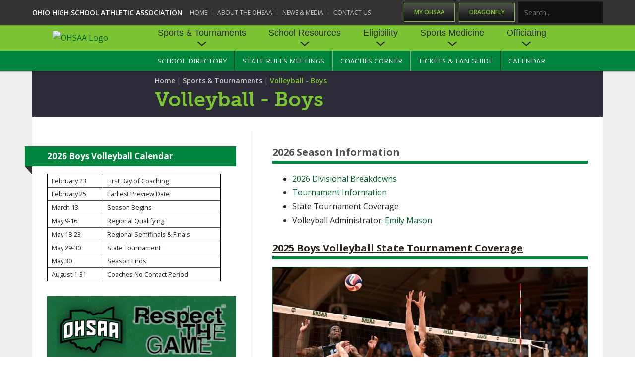

--- FILE ---
content_type: text/html; charset=utf-8
request_url: https://www.ohsaa.org/Sports-Tournaments/Volleyball-Boys/PgrID/9666/PageID/8
body_size: 12157
content:
<!DOCTYPE HTML PUBLIC "-//W3C//DTD HTML 4.0 Transitional//EN">
<html  lang="en-US">
<head id="Head">     
        
			    <script type="text/javascript">
			      var _gaq = _gaq || [];
			      _gaq.push(['_setAccount', 'UA-105711265-1']);
			      _gaq.push(['_trackPageview']);
			      
			 
			      (function() {
				    var ga = document.createElement('script'); ga.type = 'text/javascript'; ga.async = true;
				    ga.src = ('https:' == document.location.protocol ? 'https://' : 'http://') + 'stats.g.doubleclick.net/dc.js';
				    var s = document.getElementsByTagName('script')[0]; s.parentNode.insertBefore(ga, s);
			      })();
			    </script>
        
		  
<!--*********************************************-->
<!-- DNN Platform - http://www.dnnsoftware.com   -->
<!-- Copyright (c) 2002-2018, by DNN Corporation -->
<!--*********************************************-->
<meta content="text/html; charset=UTF-8" http-equiv="Content-Type" />
<!-- Google Tag Manager -->
<script>(function(w,d,s,l,i){w[l]=w[l]||[];w[l].push({'gtm.start':
new Date().getTime(),event:'gtm.js'});var f=d.getElementsByTagName(s)[0],
j=d.createElement(s),dl=l!='dataLayer'?'&l='+l:'';j.async=true;j.src=
'https://www.googletagmanager.com/gtm.js?id='+i+dl;f.parentNode.insertBefore(j,f);
})(window,document,'script','dataLayer','GTM-NH84HGN');</script>
<!-- End Google Tag Manager -->
<!-- Google Tag Manager (noscript) -->
<noscript><iframe src="https://www.googletagmanager.com/ns.html?id=GTM-NH84HGN"
height="0" width="0" style="display:none;visibility:hidden"></iframe></noscript>
<!-- End Google Tag Manager (noscript) --><title>
	OHSAA Boys Volleyball
</title><meta id="MetaDescription" name="DESCRIPTION" content="Ohio High School Athletic Association" /><meta id="MetaKeywords" name="KEYWORDS" content=",DotNetNuke,DNN" /><meta id="MetaGenerator" name="GENERATOR" content="DotNetNuke " /><meta id="MetaRobots" name="ROBOTS" content="INDEX, FOLLOW" /><link href="/DependencyHandler.axd/5e43914ea7df76608d8b7aa433d8fb13/259/css" type="text/css" rel="stylesheet"/><link href="https://fonts.googleapis.com/css?family=Open+Sans:400,600,700" type="text/css" rel="stylesheet"/><link href="/DependencyHandler.axd/4d7f60e885c1e57c28ac706fae174cce/259/css" type="text/css" rel="stylesheet"/><script src="/DependencyHandler.axd/47dd70043fe5c28f9679459b3be51bc7/259/js" type="text/javascript"></script><script src="https://ajax.googleapis.com/ajax/libs/jquery/3.2.1/jquery.min.js" type="text/javascript"></script><script src="https://code.jquery.com/jquery-migrate-3.0.0.min.js" type="text/javascript"></script><script src="https://ajax.googleapis.com/ajax/libs/jqueryui/1.12.1/jquery-ui.min.js" type="text/javascript"></script><script src="https://use.typekit.net/osj4udu.js" type="text/javascript"></script><script src="/DependencyHandler.axd/f59b7bf8fc25e387bfe1d68e4960689f/259/js" type="text/javascript"></script><script type="text/javascript">
	if (typeof jQuery == 'undefined') {document.write('<script src="/Resources/libraries/jQuery/03_02_01/jquery.js" type="text/javascript"></' + 'script>');}
</script><link rel='SHORTCUT ICON' href='https://ohsaaweb.blob.core.windows.net/files/2021OHSAAPrimaryMarkNoBkgnd.png?sv=2017-04-17&sr=b&si=DNNFileManagerPolicy&sig=EI9Pt3uVMkzRuqIpdeN%2FFx4OLxccM2VZJNUJi0VZTe4%3D' type='image/x-icon' /><meta name="viewport" content="initial-scale=1.0,minimum-scale=1.0,width=device-width" /><script id="eds_js1_1" src="/DesktopModules/EasyDNNnews/static/EasyDnnSolutions/EasyDnnSolutions_1.1_2.2.js" type="text/javascript" data-minor-version="0" data-init-json="{&quot;instanceGlobal&quot;:&quot;EasyDnnSolutions1_1_instance&quot;,&quot;google&quot;:{&quot;maps&quot;:{&quot;api&quot;:{&quot;key&quot;:&quot;&quot;,&quot;libraries&quot;:[&quot;geometry&quot;,&quot;places&quot;]}}}}"></script></head>
<body id="Body">
    
    <form method="post" action="/Sports-Tournaments/Volleyball-Boys/PgrID/9666/PageID/8" id="Form" enctype="multipart/form-data">
<div class="aspNetHidden">
<input type="hidden" name="__EVENTTARGET" id="__EVENTTARGET" value="" />
<input type="hidden" name="__EVENTARGUMENT" id="__EVENTARGUMENT" value="" />
<input type="hidden" name="__VIEWSTATE" id="__VIEWSTATE" value="XjTTewNQTLrCoqpl8IoOPIKOLlAfx/H+cK7yxXLmZXIsj/zYcOqgeYL9XN5hfpYBJWTqTX9iJW4Qz407VGbnQzAx4fFHygD5Su7cLPaMSMdpTYpiOD6IyRDL5Mon5BHUBgZv0f7kzBFLi2TknV/IvwGs7XCHBCPKba9pKd5KA6mFS1QUYiMgGOUKkW8X2yVWufMsb506wmzGauETBsFxgAvPj3RGOTg1wtGyOA/64vQhkYZ+oiGBZcYBWzAGRLC+1A0ZsYk79eiPizqSYnaCRsm+zrW0MNPWCYjuE27noDjPOsKwVOt1Cb5Ya7TmiHC9OneRiqZfzEX/RRFZDBYi2osUkLij9MpTFba9762/lxPEBVIwe2VQbnJGaFATPcT9HxJ0gg==" />
</div>

<script type="text/javascript">
//<![CDATA[
var theForm = document.forms['Form'];
if (!theForm) {
    theForm = document.Form;
}
function __doPostBack(eventTarget, eventArgument) {
    if (!theForm.onsubmit || (theForm.onsubmit() != false)) {
        theForm.__EVENTTARGET.value = eventTarget;
        theForm.__EVENTARGUMENT.value = eventArgument;
        theForm.submit();
    }
}
//]]>
</script>


<script src="/WebResource.axd?d=pynGkmcFUV0QrBlxx9EeVSEcTTYdbDbGJrIwOVBW_8PDf3-AOjfNgDAW_qI1&amp;t=638901382200000000" type="text/javascript"></script>


<script src="/ScriptResource.axd?d=NJmAwtEo3IofO3jM_nKcFJjq4REY_7ZYSVZnGDwWpnuPBmXHEwhG64E27n_-73YSVAeSRZesd1tAIwN_Srw7dkjQ_3w7aCCogT1guTu439NvJt3q7Tw4T4VOOZafWQD5Wv0E2A2&amp;t=345ad968" type="text/javascript"></script>
<script src="/ScriptResource.axd?d=dwY9oWetJoKFA3HP9thE-CAi0tGAdM0HvWTUELbDzNmGpCY4GYwKROoB48fP5uOdk_8yceaWfJUHOZh4Q3_KQSLJXLzZfQFZj0CVPw32Tse91IDKUUoiDf_YuxuT_5hj6sgwO_7kV_oCvUfT0&amp;t=345ad968" type="text/javascript"></script>
<div class="aspNetHidden">

	<input type="hidden" name="__VIEWSTATEGENERATOR" id="__VIEWSTATEGENERATOR" value="CA0B0334" />
	<input type="hidden" name="__VIEWSTATEENCRYPTED" id="__VIEWSTATEENCRYPTED" value="" />
	<input type="hidden" name="__EVENTVALIDATION" id="__EVENTVALIDATION" value="45EkXLtLLUdgJzkAWqrLksiuzcfr3ZGfUa8wdYW6Z5Lm0YNRUiWu3ulfEMiIlaJoGqIJbVgZDlUcI3OyQ8Pn8qs+45pUMj2rAFUNbVXyP5tdaHZTRPttTsoAvTIUzU82o4VEOXslm9CrJMVK4w8ZiEnG/pg=" />
</div><script src="/DependencyHandler.axd/784683d35b7ac6981690cd284e37a6dc/259/js" type="text/javascript"></script>
<script type="text/javascript">
//<![CDATA[
Sys.WebForms.PageRequestManager._initialize('ScriptManager', 'Form', [], [], [], 90, '');
//]]>
</script>

        
        
        <!-- 
¡¡¡ the menu node includes here need to be the same as the ones in nav-mobile.asxc !!! 

values can't be stored in variables, 
-->

<div role="navigation" class="is-mobile-nav nav-mobile" aria-label="Main Menu">
	<div class="nav-mobile_btns">
		<a href="http://officials.myohsaa.org/Logon" target="_blank" class="btn nav-mobile_btn">My OHSAA</a>
		<a href="https://www.DragonFlyMax.com" target="_blank" class="btn nav-mobile_btn">DragonFly</a>
	</div>

	<hr class="mobile-nav_hr">

	




        <ul class="nav-mobile_list">
                <li  class="nav-mobile_item">
                            <a href="https://www.ohsaa.org/" class="nav-mobile_link">Home</a>

                </li>
                <li  class="nav-mobile_item">
                            <a href="https://www.ohsaa.org/AboutOHSAA" class="nav-mobile_link">About the OHSAA</a>

                </li>
                <li  class="nav-mobile_item">
                            <a href="https://www.ohsaa.org/news-media" class="nav-mobile_link">News &amp; Media</a>

                </li>
                <li  class="nav-mobile_item last">
                            <a href="https://www.ohsaa.org/Contact-Us" class="nav-mobile_link">Contact Us</a>

                </li>
        </ul>


	<hr class="mobile-nav_hr">

	




        <ul class="nav-mobile_list">
                <li  class="nav-mobile_item">
                            <a href="#0" class="nav-mobile_link nav-mobile-dropdown-trigger">Sports &amp; Tournaments</a>
                            <ul class="nav-mobile-child_list nav-mobile-dropdown-content">
                                <li class="nav-mobile-child_item">
                                    <a href="https://www.ohsaa.org/Sports" class="nav-mobile-child_link">Sports &amp; Tournaments</a>
                                                <li  class="nav-mobile-child_item">
                      <a href="https://www.ohsaa.org/sports/staterecords" class="nav-mobile-child_link">State Records</a>
            </li>
            <li  class="nav-mobile-child_item">
                      <a href="https://www.ohsaa.org/sports/venues" class="nav-mobile-child_link">State Tournament Venues</a>
            </li>
            <li  class="nav-mobile-child_item">
                      <a href="https://www.ohsaa.org/sports/baseball" class="nav-mobile-child_link">Baseball</a>
            </li>
            <li  class="nav-mobile-child_item">
                      <a href="https://www.ohsaa.org/sports/boysbasketball" class="nav-mobile-child_link">Basketball - Boys</a>
            </li>
            <li  class="nav-mobile-child_item">
                      <a href="https://www.ohsaa.org/sports/girlsbasketball" class="nav-mobile-child_link">Basketball - Girls</a>
            </li>
            <li  class="nav-mobile-child_item">
                      <a href="https://www.ohsaa.org/sports/bowling" class="nav-mobile-child_link">Bowling</a>
            </li>
            <li  class="nav-mobile-child_item">
                      <a href="https://www.ohsaa.org/sports/cc" class="nav-mobile-child_link">Cross Country</a>
            </li>
            <li  class="nav-mobile-child_item">
                      <a href="https://www.ohsaa.org/sports/fh" class="nav-mobile-child_link">Field Hockey</a>
            </li>
            <li  class="nav-mobile-child_item">
                      <a href="https://www.ohsaa.org/sports/football" class="nav-mobile-child_link">Football</a>
            </li>
            <li  class="nav-mobile-child_item">
                      <a href="https://www.ohsaa.org/sports/golf" class="nav-mobile-child_link">Golf</a>
            </li>
            <li  class="nav-mobile-child_item">
                      <a href="https://www.ohsaa.org/sports/gymnastics" class="nav-mobile-child_link">Gymnastics</a>
            </li>
            <li  class="nav-mobile-child_item">
                      <a href="https://www.ohsaa.org/sports/icehockey" class="nav-mobile-child_link">Ice Hockey</a>
            </li>
            <li  class="nav-mobile-child_item">
                      <a href="https://www.ohsaa.org/sports/blacrosse" class="nav-mobile-child_link">Lacrosse - Boys</a>
            </li>
            <li  class="nav-mobile-child_item">
                      <a href="https://www.ohsaa.org/sports/glacrosse" class="nav-mobile-child_link">Lacrosse - Girls</a>
            </li>
            <li  class="nav-mobile-child_item">
                      <a href="https://www.ohsaa.org/sports/soccer" class="nav-mobile-child_link">Soccer</a>
            </li>
            <li  class="nav-mobile-child_item">
                      <a href="https://www.ohsaa.org/sports/softball" class="nav-mobile-child_link">Softball</a>
            </li>
            <li  class="nav-mobile-child_item">
                      <a href="https://www.ohsaa.org/sports/swimming" class="nav-mobile-child_link">Swimming &amp; Diving</a>
            </li>
            <li  class="nav-mobile-child_item">
                      <a href="https://www.ohsaa.org/sports/boystennis" class="nav-mobile-child_link">Tennis - Boys</a>
            </li>
            <li  class="nav-mobile-child_item">
                      <a href="https://www.ohsaa.org/sports/girlstennis" class="nav-mobile-child_link">Tennis - Girls</a>
            </li>
            <li  class="nav-mobile-child_item">
                      <a href="https://www.ohsaa.org/sports/track" class="nav-mobile-child_link">Track &amp; Field</a>
            </li>
            <li  class="nav-mobile-child_item">
                      <a href="https://www.ohsaa.org/Sports-Tournaments/Volleyball-Boys" class="nav-mobile-child_link">Volleyball - Boys</a>
            </li>
            <li  class="nav-mobile-child_item">
                      <a href="https://www.ohsaa.org/sports/volleyball" class="nav-mobile-child_link">Volleyball - Girls</a>
            </li>
            <li  class="nav-mobile-child_item">
                      <a href="https://www.ohsaa.org/sports/wrestling" class="nav-mobile-child_link">Wrestling</a>
            </li>
            <li  class="nav-mobile-child_item">
                      <a href="https://www.ohsaa.org/Sports-Tournaments/Spirit" class="nav-mobile-child_link">Spirit</a>
            </li>
            <li  class="nav-mobile-child_item">
                      <a href="https://www.ohsaa.org/Sports-Tournaments/Flag-Football" class="nav-mobile-child_link">Flag Football</a>
            </li>

                            </ul>

                </li>
                <li  class="nav-mobile_item">
                            <a href="#0" class="nav-mobile_link nav-mobile-dropdown-trigger">School Resources</a>
                            <ul class="nav-mobile-child_list nav-mobile-dropdown-content">
                                <li class="nav-mobile-child_item">
                                    <a href="https://www.ohsaa.org/School-Resources" class="nav-mobile-child_link">School Resources</a>
                                                <li  class="nav-mobile-child_item">
                      <a href="https://www.ohsaa.org/School-Resources/StateRulesMtgs" class="nav-mobile-child_link">State Rules Meetings</a>
            </li>
            <li  class="nav-mobile-child_item">
                      <a href="https://www.ohsaa.org/School-Resources/Competitive-Balance-Resource-Center" class="nav-mobile-child_link">Competitive Balance Resource Center</a>
            </li>
            <li  class="nav-mobile-child_item">
                      <a href="https://www.ohsaa.org/OpenDates" class="nav-mobile-child_link">Open Dates</a>
            </li>
            <li  class="nav-mobile-child_item">
                      <a href="https://www.ohsaa.org/School-Resources/Job-Openings" class="nav-mobile-child_link">Job Openings</a>
            </li>
            <li  class="nav-mobile-child_item">
                      <a href="https://www.ohsaa.org/School-Resources/Bulletin-Board-Memos" class="nav-mobile-child_link">Bulletin Board Memos</a>
            </li>
            <li  class="nav-mobile-child_item">
                      <a href="https://www.ohsaa.org/conferences" class="nav-mobile-child_link">Conferences</a>
            </li>
            <li  class="nav-mobile-child_item">
                      <a href="https://www.ohsaa.org/School-Resources/BoosterClubResources" class="nav-mobile-child_link">Booster Club Resources</a>
            </li>
            <li  class="nav-mobile-child_item">
                      <a href="https://www.ohsaa.org/school-resources/school-enrollment" class="nav-mobile-child_link">School Enrollment Figures</a>
            </li>
            <li  class="nav-mobile-child_item">
                      <a href="https://www.ohsaa.org/School-Resources/referendum-voting" class="nav-mobile-child_link">Referendum Voting</a>
            </li>
            <li  class="nav-mobile-child_item">
                      <a href="https://www.ohsaa.org/School-Resources/OHSAA-Scholarships" class="nav-mobile-child_link">OHSAA Scholarships</a>
            </li>
            <li  class="nav-mobile-child_item">
                      <a href="https://www.ohsaa.org/School-Resources/Divisional-Breakdowns-2025-26-School-Year" class="nav-mobile-child_link">Divisional Breakdowns - 2025-26 School Year</a>
            </li>

                            </ul>

                </li>
                <li  class="nav-mobile_item">
                            <a href="#0" class="nav-mobile_link nav-mobile-dropdown-trigger">Eligibility</a>
                            <ul class="nav-mobile-child_list nav-mobile-dropdown-content">
                                <li class="nav-mobile-child_item">
                                    <a href="https://www.ohsaa.org/Eligibility" class="nav-mobile-child_link">Eligibility</a>
                                                <li  class="nav-mobile-child_item">
                      <a href="https://www.ohsaa.org/Eligibility/Transfer" class="nav-mobile-child_link">Transfer Bylaw Resource Center</a>
            </li>
            <li  class="nav-mobile-child_item">
                      <a href="https://www.ohsaa.org/Eligibility/Age" class="nav-mobile-child_link">Age Bylaw Resource Center</a>
            </li>
            <li  class="nav-mobile-child_item">
                      <a href="https://www.ohsaa.org/Eligibility/Enrollment" class="nav-mobile-child_link">Enrollment &amp; Attendance Bylaw Resource Center</a>
            </li>
            <li  class="nav-mobile-child_item">
                      <a href="https://www.ohsaa.org/Eligibility/Scholarship" class="nav-mobile-child_link">Scholarship Bylaw Resource Center</a>
            </li>
            <li  class="nav-mobile-child_item">
                      <a href="https://www.ohsaa.org/Eligibility/Conduct-Character-Discipline-Bylaw-Resource-Center" class="nav-mobile-child_link">Conduct/ Character/ Discipline Bylaw Resource Center</a>
            </li>
            <li  class="nav-mobile-child_item">
                      <a href="https://www.ohsaa.org/Eligibility/Residence-Bylaw-Resource-Center" class="nav-mobile-child_link">Residence Bylaw Resource Center</a>
            </li>
            <li  class="nav-mobile-child_item">
                      <a href="https://www.ohsaa.org/Eligibility/International" class="nav-mobile-child_link">International &amp; Exchange Student Bylaw Resource Center</a>
            </li>
            <li  class="nav-mobile-child_item">
                      <a href="https://www.ohsaa.org/Eligibility/Recruiting" class="nav-mobile-child_link">Recruiting Bylaw Resource Center</a>
            </li>
            <li  class="nav-mobile-child_item">
                      <a href="https://www.ohsaa.org/Eligibility/Amateur" class="nav-mobile-child_link">Amateur Bylaw Resource Center</a>
            </li>
            <li  class="nav-mobile-child_item">
                      <a href="https://www.ohsaa.org/AppealsPanelResourceCenter" class="nav-mobile-child_link">Appeals Panel Resource Center</a>
            </li>
            <li  class="nav-mobile-child_item">
                      <a href="https://www.ohsaa.org/Eligibility/NIL-Resource-Center" class="nav-mobile-child_link">NIL Resource Center</a>
            </li>

                            </ul>

                </li>
                <li  class="nav-mobile_item">
                            <a href="#0" class="nav-mobile_link nav-mobile-dropdown-trigger">Sports Medicine</a>
                            <ul class="nav-mobile-child_list nav-mobile-dropdown-content">
                                <li class="nav-mobile-child_item">
                                    <a href="https://www.ohsaa.org/medicine" class="nav-mobile-child_link">Sports Medicine</a>
                                                <li  class="nav-mobile-child_item">
                      <a href="https://www.ohsaa.org/sportssafety" class="nav-mobile-child_link">Sports Safety and Concussion Resources</a>
            </li>
            <li  class="nav-mobile-child_item">
                      <a href="https://www.ohsaa.org/medicine/physicalexamform" class="nav-mobile-child_link">Pre-Participation Physical Exam Form</a>
            </li>
            <li  class="nav-mobile-child_item">
                      <a href="https://www.ohsaa.org/Sports-Medicine/Emergency-Action-Plan-Guides" class="nav-mobile-child_link">Emergency Action Plan Guides</a>
            </li>
            <li  class="nav-mobile-child_item">
                      <a href="https://www.ohsaa.org/AED" class="nav-mobile-child_link">Use of AED in Athletics</a>
            </li>
            <li  class="nav-mobile-child_item">
                      <a href="https://www.ohsaa.org/healthylifestyles" class="nav-mobile-child_link">Healthy Lifestyles</a>
            </li>
            <li  class="nav-mobile-child_item">
                      <a href="https://www.ohsaa.org/catastrophicinsurance" class="nav-mobile-child_link">Catastrophic Insurance</a>
            </li>
            <li  class="nav-mobile-child_item">
                      <a href="https://www.ohsaa.org/sports-medicine-news" class="nav-mobile-child_link">News &amp; Announcements</a>
            </li>
            <li  class="nav-mobile-child_item">
                      <a href="https://www.ohsaa.org/other-resources" class="nav-mobile-child_link">Other Resources</a>
            </li>
            <li  class="nav-mobile-child_item">
                      <a href="https://www.ohsaa.org/Sports-Medicine/Joint-Advisory-Committee-on-Sports-Medicine" class="nav-mobile-child_link">Joint Advisory Committee on Sports Medicine</a>
            </li>

                            </ul>

                </li>
                <li  class="nav-mobile_item last">
                            <a href="#0" class="nav-mobile_link nav-mobile-dropdown-trigger">Officiating</a>
                            <ul class="nav-mobile-child_list nav-mobile-dropdown-content">
                                <li class="nav-mobile-child_item">
                                    <a href="https://www.ohsaa.org/Officiating" class="nav-mobile-child_link">Officiating</a>
                                                <li  class="nav-mobile-child_item">
                      <a href="https://www.ohsaa.org/School-Resources/StateRulesMtgs" class="nav-mobile-child_link">State Rules Meetings</a>
            </li>
            <li  class="nav-mobile-child_item">
                      <a href="https://www.ohsaa.org/Officiating/permits" class="nav-mobile-child_link">Become an Official</a>
            </li>
            <li  class="nav-mobile-child_item">
                      <a href="https://www.ohsaa.org/Officiating/Forms" class="nav-mobile-child_link">Forms</a>
            </li>
            <li  class="nav-mobile-child_item">
                      <a href="https://www.ohsaa.org/Officiating/DOD" class="nav-mobile-child_link">Directors of Officiating Development</a>
            </li>
            <li  class="nav-mobile-child_item">
                      <a href="https://www.ohsaa.org/Officiating/Staff" class="nav-mobile-child_link">OHSAA Officiating Department</a>
            </li>
            <li  class="nav-mobile-child_item">
                      <a href="https://www.ohsaa.org/officials/concussioneducation" class="nav-mobile-child_link">Concussion Education Courses</a>
            </li>
            <li  class="nav-mobile-child_item">
                      <a href="https://www.ohsaa.org/officials/assigners" class="nav-mobile-child_link">Find an Assigner</a>
            </li>
            <li  class="nav-mobile-child_item">
                      <a href="https://www.ohsaa.org/Officiating/HOF" class="nav-mobile-child_link">Hall of Fame</a>
            </li>

                            </ul>

                </li>
        </ul>


	<hr class="mobile-nav_hr">

	




        <ul class="nav-mobile_list">
                <li  class="nav-mobile_item">
                            <a href="https://ohsaa.finalforms.com/state_schools" class="nav-mobile_link">School Directory</a>

                </li>
                <li  class="nav-mobile_item">
                            <a href="https://www.ohsaa.org/School-Resources/StateRulesMtgs" class="nav-mobile_link">State Rules Meetings</a>

                </li>
                <li  class="nav-mobile_item">
                            <a href="https://www.ohsaa.org/Coaches-Corner" class="nav-mobile_link">Coaches Corner</a>

                </li>
                <li  class="nav-mobile_item">
                            <a href="https://www.ohsaa.org/Tickets-Fan-Guide" class="nav-mobile_link">Tickets &amp; Fan Guide</a>

                </li>
                <li  class="nav-mobile_item last">
                            <a href="https://www.ohsaa.org/Calendar" class="nav-mobile_link">Calendar</a>

                </li>
        </ul>

</div>
<div class="nav-mobile_main-content">
  <!-- ¡¡¡ the menu node includes here need to be the same as the ones in nav-mobile.asxc !!! -->



<!-- css -->

<!--CDF(Css|/Portals/_default/Skins/OHSAA/default.css|DnnPageHeaderProvider|100)-->
<!--[if lte IE 9]>
  <link rel="stylesheet" type="text/css" href="/Portals/_default/Skins/OHSAA/css/lte-ie9.css">
<![endif]-->

<!-- fonts -->
<!--CDF(Css|https://fonts.googleapis.com/css?family=Open+Sans:400,600,700|DnnPageHeaderProvider|36)-->
<!--CDF(Javascript|https://use.typekit.net/osj4udu.js|DnnPageHeaderProvider|37)-->
<!--CDF(Javascript|/Portals/_default/Skins/OHSAA/js/run-typekit.js|DnnPageHeaderProvider|37)-->

<!-- script -->
<!--CDF(Javascript|/Portals/_default/Skins/OHSAA/js/script.js|DnnFormBottomProvider|6)-->

<!-- header -->
<header role="banner" class="region--shadowed">

  <div class="region-dark region--shadowed h-padding-xxsm is-desktop-nav">
    <div class="container">
      <div class="top-bar">

        <div class="top-bar_a">
          <div class="btn-group-tight top-bar_a_btns">
            <a href="https://officials.myohsaa.org/Logon" target="_blank" class="btn-dark-lime">My OHSAA</a>
            <a href="https://www.DragonFlyMax.com" target="_blank" class="btn-dark-lime">DragonFly</a>
          </div>
          <span id="dnn_dnnSearch2_ClassicSearch">
    
    
    <span class="searchInputContainer" data-moreresults="See More Results" data-noresult="No Results Found">
        <input name="dnn$dnnSearch2$txtSearch" type="text" maxlength="255" size="20" id="dnn_dnnSearch2_txtSearch" class="NormalTextBox" aria-label="Search" autocomplete="off" placeholder="Search..." />
        <a class="dnnSearchBoxClearText" title="Clear search text"></a>
    </span>
    <a id="dnn_dnnSearch2_cmdSearch" class="SearchButton" href="javascript:__doPostBack(&#39;dnn$dnnSearch2$cmdSearch&#39;,&#39;&#39;)">Search</a>
</span>


<script type="text/javascript">
    $(function() {
        if (typeof dnn != "undefined" && typeof dnn.searchSkinObject != "undefined") {
            var searchSkinObject = new dnn.searchSkinObject({
                delayTriggerAutoSearch : 400,
                minCharRequiredTriggerAutoSearch : 2,
                searchType: 'S',
                enableWildSearch: true,
                cultureCode: 'en-US',
                portalId: -1
                }
            );
            searchSkinObject.init();
            
            
            // attach classic search
            var siteBtn = $('#dnn_dnnSearch2_SiteRadioButton');
            var webBtn = $('#dnn_dnnSearch2_WebRadioButton');
            var clickHandler = function() {
                if (siteBtn.is(':checked')) searchSkinObject.settings.searchType = 'S';
                else searchSkinObject.settings.searchType = 'W';
            };
            siteBtn.on('change', clickHandler);
            webBtn.on('change', clickHandler);
            
            
        }
    });
</script>

        </div>

        <div class="top-bar_b">
          <div class="top-bar_b_title">Ohio High School Athletic Association</div>
          


<div role="navigation" class="top-bar_b_nav" aria-label="Top Menu">
            <ul class="simple-nav simple-nav--light">
                <li  class="simple-nav_item">
                        <a href="https://www.ohsaa.org/" class="simple-nav_link">Home</a>
                </li>
                <li  class="simple-nav_item">
                        <a href="https://www.ohsaa.org/AboutOHSAA" class="simple-nav_link">About the OHSAA</a>
                </li>
                <li  class="simple-nav_item">
                        <a href="https://www.ohsaa.org/news-media" class="simple-nav_link">News &amp; Media</a>
                </li>
                <li  class="simple-nav_item last">
                        <a href="https://www.ohsaa.org/Contact-Us" class="simple-nav_link">Contact Us</a>
                </li>
        </ul>

</div>

        </div>

      </div>
    </div>
  </div>

  <div class="region-lime">
    <div class="container has-logo-space has-logo-tab">

      
        <a href="/" class="logo-tab">
          <img src="/Portals/_default/Skins/OHSAA/img/ohsaa-logo.png" alt="OHSAA Logo" style="max-width: 140px;">
        </a>

      

      <a class="nav-mobile_menu-trigger btn-dark is-mobile-nav" href="#0"><span></span>Menu</a>

      <div class="is-desktop-nav">
        




<div role="navigation" aria-label="Main Menu A">
            <ul class="nav-a_list">
                <li  class="nav-a_item nav-a--has-child">
                            <a href="#0" class="nav-a_link nav-a-dropdown-trigger">Sports &amp; Tournaments</a>
                            <div class="nav-a-dropdown">
                                <ul  class="nav-a-child_list nav-a-dropdown-content is-xl has-remainder-2">
                                    <li class="nav-a-child_item">
                                        <a href="https://www.ohsaa.org/Sports" class="nav-a-child_link">Sports &amp; Tournaments</a>
                                    </li>
                                                <li  class="nav-a-child_item">
                      <a href="https://www.ohsaa.org/sports/staterecords" class="nav-a-child_link">State Records</a>
            </li>
            <li  class="nav-a-child_item">
                      <a href="https://www.ohsaa.org/sports/venues" class="nav-a-child_link">State Tournament Venues</a>
            </li>
            <li  class="nav-a-child_item">
                      <a href="https://www.ohsaa.org/sports/baseball" class="nav-a-child_link">Baseball</a>
            </li>
            <li  class="nav-a-child_item">
                      <a href="https://www.ohsaa.org/sports/boysbasketball" class="nav-a-child_link">Basketball - Boys</a>
            </li>
            <li  class="nav-a-child_item">
                      <a href="https://www.ohsaa.org/sports/girlsbasketball" class="nav-a-child_link">Basketball - Girls</a>
            </li>
            <li  class="nav-a-child_item">
                      <a href="https://www.ohsaa.org/sports/bowling" class="nav-a-child_link">Bowling</a>
            </li>
            <li  class="nav-a-child_item">
                      <a href="https://www.ohsaa.org/sports/cc" class="nav-a-child_link">Cross Country</a>
            </li>
            <li  class="nav-a-child_item">
                      <a href="https://www.ohsaa.org/sports/fh" class="nav-a-child_link">Field Hockey</a>
            </li>
            <li  class="nav-a-child_item">
                      <a href="https://www.ohsaa.org/sports/football" class="nav-a-child_link">Football</a>
            </li>
            <li  class="nav-a-child_item">
                      <a href="https://www.ohsaa.org/sports/golf" class="nav-a-child_link">Golf</a>
            </li>
            <li  class="nav-a-child_item">
                      <a href="https://www.ohsaa.org/sports/gymnastics" class="nav-a-child_link">Gymnastics</a>
            </li>
            <li  class="nav-a-child_item">
                      <a href="https://www.ohsaa.org/sports/icehockey" class="nav-a-child_link">Ice Hockey</a>
            </li>
            <li  class="nav-a-child_item">
                      <a href="https://www.ohsaa.org/sports/blacrosse" class="nav-a-child_link">Lacrosse - Boys</a>
            </li>
            <li  class="nav-a-child_item">
                      <a href="https://www.ohsaa.org/sports/glacrosse" class="nav-a-child_link">Lacrosse - Girls</a>
            </li>
            <li  class="nav-a-child_item">
                      <a href="https://www.ohsaa.org/sports/soccer" class="nav-a-child_link">Soccer</a>
            </li>
            <li  class="nav-a-child_item">
                      <a href="https://www.ohsaa.org/sports/softball" class="nav-a-child_link">Softball</a>
            </li>
            <li  class="nav-a-child_item">
                      <a href="https://www.ohsaa.org/sports/swimming" class="nav-a-child_link">Swimming &amp; Diving</a>
            </li>
            <li  class="nav-a-child_item">
                      <a href="https://www.ohsaa.org/sports/boystennis" class="nav-a-child_link">Tennis - Boys</a>
            </li>
            <li  class="nav-a-child_item">
                      <a href="https://www.ohsaa.org/sports/girlstennis" class="nav-a-child_link">Tennis - Girls</a>
            </li>
            <li  class="nav-a-child_item">
                      <a href="https://www.ohsaa.org/sports/track" class="nav-a-child_link">Track &amp; Field</a>
            </li>
            <li  class="nav-a-child_item">
                      <a href="https://www.ohsaa.org/Sports-Tournaments/Volleyball-Boys" class="nav-a-child_link">Volleyball - Boys</a>
            </li>
            <li  class="nav-a-child_item">
                      <a href="https://www.ohsaa.org/sports/volleyball" class="nav-a-child_link">Volleyball - Girls</a>
            </li>
            <li  class="nav-a-child_item">
                      <a href="https://www.ohsaa.org/sports/wrestling" class="nav-a-child_link">Wrestling</a>
            </li>
            <li  class="nav-a-child_item">
                      <a href="https://www.ohsaa.org/Sports-Tournaments/Spirit" class="nav-a-child_link">Spirit</a>
            </li>
            <li  class="nav-a-child_item last">
                      <a href="https://www.ohsaa.org/Sports-Tournaments/Flag-Football" class="nav-a-child_link">Flag Football</a>
            </li>

                                </ul>
                            </div>

                </li>
                <li  class="nav-a_item nav-a--has-child">
                            <a href="#0" class="nav-a_link nav-a-dropdown-trigger">School Resources</a>
                            <div class="nav-a-dropdown">
                                <ul  class="nav-a-child_list nav-a-dropdown-content">
                                    <li class="nav-a-child_item">
                                        <a href="https://www.ohsaa.org/School-Resources" class="nav-a-child_link">School Resources</a>
                                    </li>
                                                <li  class="nav-a-child_item">
                      <a href="https://www.ohsaa.org/School-Resources/StateRulesMtgs" class="nav-a-child_link">State Rules Meetings</a>
            </li>
            <li  class="nav-a-child_item">
                      <a href="https://www.ohsaa.org/School-Resources/Competitive-Balance-Resource-Center" class="nav-a-child_link">Competitive Balance Resource Center</a>
            </li>
            <li  class="nav-a-child_item">
                      <a href="https://www.ohsaa.org/OpenDates" class="nav-a-child_link">Open Dates</a>
            </li>
            <li  class="nav-a-child_item">
                      <a href="https://www.ohsaa.org/School-Resources/Job-Openings" class="nav-a-child_link">Job Openings</a>
            </li>
            <li  class="nav-a-child_item">
                      <a href="https://www.ohsaa.org/School-Resources/Bulletin-Board-Memos" class="nav-a-child_link">Bulletin Board Memos</a>
            </li>
            <li  class="nav-a-child_item">
                      <a href="https://www.ohsaa.org/conferences" class="nav-a-child_link">Conferences</a>
            </li>
            <li  class="nav-a-child_item">
                      <a href="https://www.ohsaa.org/School-Resources/BoosterClubResources" class="nav-a-child_link">Booster Club Resources</a>
            </li>
            <li  class="nav-a-child_item">
                      <a href="https://www.ohsaa.org/school-resources/school-enrollment" class="nav-a-child_link">School Enrollment Figures</a>
            </li>
            <li  class="nav-a-child_item">
                      <a href="https://www.ohsaa.org/School-Resources/referendum-voting" class="nav-a-child_link">Referendum Voting</a>
            </li>
            <li  class="nav-a-child_item">
                      <a href="https://www.ohsaa.org/School-Resources/OHSAA-Scholarships" class="nav-a-child_link">OHSAA Scholarships</a>
            </li>
            <li  class="nav-a-child_item last">
                      <a href="https://www.ohsaa.org/School-Resources/Divisional-Breakdowns-2025-26-School-Year" class="nav-a-child_link">Divisional Breakdowns - 2025-26 School Year</a>
            </li>

                                </ul>
                            </div>

                </li>
                <li  class="nav-a_item nav-a--has-child">
                            <a href="#0" class="nav-a_link nav-a-dropdown-trigger">Eligibility</a>
                            <div class="nav-a-dropdown">
                                <ul  class="nav-a-child_list nav-a-dropdown-content">
                                    <li class="nav-a-child_item">
                                        <a href="https://www.ohsaa.org/Eligibility" class="nav-a-child_link">Eligibility</a>
                                    </li>
                                                <li  class="nav-a-child_item">
                      <a href="https://www.ohsaa.org/Eligibility/Transfer" class="nav-a-child_link">Transfer Bylaw Resource Center</a>
            </li>
            <li  class="nav-a-child_item">
                      <a href="https://www.ohsaa.org/Eligibility/Age" class="nav-a-child_link">Age Bylaw Resource Center</a>
            </li>
            <li  class="nav-a-child_item">
                      <a href="https://www.ohsaa.org/Eligibility/Enrollment" class="nav-a-child_link">Enrollment &amp; Attendance Bylaw Resource Center</a>
            </li>
            <li  class="nav-a-child_item">
                      <a href="https://www.ohsaa.org/Eligibility/Scholarship" class="nav-a-child_link">Scholarship Bylaw Resource Center</a>
            </li>
            <li  class="nav-a-child_item">
                      <a href="https://www.ohsaa.org/Eligibility/Conduct-Character-Discipline-Bylaw-Resource-Center" class="nav-a-child_link">Conduct/ Character/ Discipline Bylaw Resource Center</a>
            </li>
            <li  class="nav-a-child_item">
                      <a href="https://www.ohsaa.org/Eligibility/Residence-Bylaw-Resource-Center" class="nav-a-child_link">Residence Bylaw Resource Center</a>
            </li>
            <li  class="nav-a-child_item">
                      <a href="https://www.ohsaa.org/Eligibility/International" class="nav-a-child_link">International &amp; Exchange Student Bylaw Resource Center</a>
            </li>
            <li  class="nav-a-child_item">
                      <a href="https://www.ohsaa.org/Eligibility/Recruiting" class="nav-a-child_link">Recruiting Bylaw Resource Center</a>
            </li>
            <li  class="nav-a-child_item">
                      <a href="https://www.ohsaa.org/Eligibility/Amateur" class="nav-a-child_link">Amateur Bylaw Resource Center</a>
            </li>
            <li  class="nav-a-child_item">
                      <a href="https://www.ohsaa.org/AppealsPanelResourceCenter" class="nav-a-child_link">Appeals Panel Resource Center</a>
            </li>
            <li  class="nav-a-child_item last">
                      <a href="https://www.ohsaa.org/Eligibility/NIL-Resource-Center" class="nav-a-child_link">NIL Resource Center</a>
            </li>

                                </ul>
                            </div>

                </li>
                <li  class="nav-a_item open-to-left nav-a--has-child">
                            <a href="#0" class="nav-a_link nav-a-dropdown-trigger">Sports Medicine</a>
                            <div class="nav-a-dropdown">
                                <ul  class="nav-a-child_list nav-a-dropdown-content">
                                    <li class="nav-a-child_item">
                                        <a href="https://www.ohsaa.org/medicine" class="nav-a-child_link">Sports Medicine</a>
                                    </li>
                                                <li  class="nav-a-child_item">
                      <a href="https://www.ohsaa.org/sportssafety" class="nav-a-child_link">Sports Safety and Concussion Resources</a>
            </li>
            <li  class="nav-a-child_item">
                      <a href="https://www.ohsaa.org/medicine/physicalexamform" class="nav-a-child_link">Pre-Participation Physical Exam Form</a>
            </li>
            <li  class="nav-a-child_item">
                      <a href="https://www.ohsaa.org/Sports-Medicine/Emergency-Action-Plan-Guides" class="nav-a-child_link">Emergency Action Plan Guides</a>
            </li>
            <li  class="nav-a-child_item">
                      <a href="https://www.ohsaa.org/AED" class="nav-a-child_link">Use of AED in Athletics</a>
            </li>
            <li  class="nav-a-child_item">
                      <a href="https://www.ohsaa.org/healthylifestyles" class="nav-a-child_link">Healthy Lifestyles</a>
            </li>
            <li  class="nav-a-child_item">
                      <a href="https://www.ohsaa.org/catastrophicinsurance" class="nav-a-child_link">Catastrophic Insurance</a>
            </li>
            <li  class="nav-a-child_item">
                      <a href="https://www.ohsaa.org/sports-medicine-news" class="nav-a-child_link">News &amp; Announcements</a>
            </li>
            <li  class="nav-a-child_item">
                      <a href="https://www.ohsaa.org/other-resources" class="nav-a-child_link">Other Resources</a>
            </li>
            <li  class="nav-a-child_item last">
                      <a href="https://www.ohsaa.org/Sports-Medicine/Joint-Advisory-Committee-on-Sports-Medicine" class="nav-a-child_link">Joint Advisory Committee on Sports Medicine</a>
            </li>

                                </ul>
                            </div>

                </li>
                <li  class="nav-a_item open-last nav-a--has-child">
                            <a href="#0" class="nav-a_link nav-a-dropdown-trigger">Officiating</a>
                            <div class="nav-a-dropdown">
                                <ul  class="nav-a-child_list nav-a-dropdown-content">
                                    <li class="nav-a-child_item">
                                        <a href="https://www.ohsaa.org/Officiating" class="nav-a-child_link">Officiating</a>
                                    </li>
                                                <li  class="nav-a-child_item">
                      <a href="https://www.ohsaa.org/School-Resources/StateRulesMtgs" class="nav-a-child_link">State Rules Meetings</a>
            </li>
            <li  class="nav-a-child_item">
                      <a href="https://www.ohsaa.org/Officiating/permits" class="nav-a-child_link">Become an Official</a>
            </li>
            <li  class="nav-a-child_item">
                      <a href="https://www.ohsaa.org/Officiating/Forms" class="nav-a-child_link">Forms</a>
            </li>
            <li  class="nav-a-child_item">
                      <a href="https://www.ohsaa.org/Officiating/DOD" class="nav-a-child_link">Directors of Officiating Development</a>
            </li>
            <li  class="nav-a-child_item">
                      <a href="https://www.ohsaa.org/Officiating/Staff" class="nav-a-child_link">OHSAA Officiating Department</a>
            </li>
            <li  class="nav-a-child_item">
                      <a href="https://www.ohsaa.org/officials/concussioneducation" class="nav-a-child_link">Concussion Education Courses</a>
            </li>
            <li  class="nav-a-child_item">
                      <a href="https://www.ohsaa.org/officials/assigners" class="nav-a-child_link">Find an Assigner</a>
            </li>
            <li  class="nav-a-child_item last">
                      <a href="https://www.ohsaa.org/Officiating/HOF" class="nav-a-child_link">Hall of Fame</a>
            </li>

                                </ul>
                            </div>

                </li>
        </ul>

</div>

      </div>

    </div>
  </div>

  <div class="region-green is-desktop-nav">
    <div class="container has-logo-space">
      





<div role="navigation" aria-label="Main Menu B">
            <ul class="main-nav-b_list">
                <li  class="main-nav-b_item first">
                        <a href="https://ohsaa.finalforms.com/state_schools" class="main-nav-b_link">School Directory</a>
                </li>
                <li  class="main-nav-b_item">
                        <a href="https://www.ohsaa.org/School-Resources/StateRulesMtgs" class="main-nav-b_link">State Rules Meetings</a>
                </li>
                <li  class="main-nav-b_item">
                        <a href="https://www.ohsaa.org/Coaches-Corner" class="main-nav-b_link">Coaches Corner</a>
                </li>
                <li  class="main-nav-b_item">
                        <a href="https://www.ohsaa.org/Tickets-Fan-Guide" class="main-nav-b_link">Tickets &amp; Fan Guide</a>
                </li>
                <li  class="main-nav-b_item last">
                        <a href="https://www.ohsaa.org/Calendar" class="main-nav-b_link">Calendar</a>
                </li>
        </ul>

</div>

    </div>
  </div>
</header>


  <div class="region-page-content">
    <div class="container">
      <main role="main">
        <div class="col-darkest col_post-header">
  <span id="dnn_dnnBreadcrumb_lblBreadCrumb" itemprop="breadcrumb" itemscope="" itemtype="https://schema.org/breadcrumb"><span itemscope itemtype="http://schema.org/BreadcrumbList"><span itemprop="itemListElement" itemscope itemtype="http://schema.org/ListItem"><a href="https://www.ohsaa.org/" class="breadcrumb_link" itemprop="item" ><span itemprop="name">Home</span></a><meta itemprop="position" content="1" /></span><span class='breadcrumb_sep'>|</span><span itemprop="itemListElement" itemscope itemtype="http://schema.org/ListItem"><a href="https://www.ohsaa.org/Sports" class="breadcrumb_link" itemprop="item"><span itemprop="name">Sports & Tournaments</span></a><meta itemprop="position" content="2" /></span><span class='breadcrumb_sep'>|</span><span itemprop="itemListElement" itemscope itemtype="http://schema.org/ListItem"><a href="https://www.ohsaa.org/Sports-Tournaments/Volleyball-Boys" class="breadcrumb_link" itemprop="item"><span itemprop="name">Volleyball - Boys</span></a><meta itemprop="position" content="3" /></span></span></span>
  <h1 class="page-title">Volleyball - Boys</h1>
</div>
        <div class="col-white-lg">
          <div class="two-col_row content--main">
            <div class="two-col_main"><div id="dnn_ContentPane"><div class="DnnModule DnnModule-DNN_HTML DnnModule-11377"><a name="11377"></a>
<h2 class="title-underlined"><span id="dnn_ctr11377_dnnTITLE_titleLabel" class="Head">2026 Season Information</span>


</h2>
<div id="dnn_ctr11377_ContentPane"><!-- Start_Module_11377 --><div id="dnn_ctr11377_ModuleContent" class="DNNModuleContent ModDNNHTMLC">
	<div id="dnn_ctr11377_HtmlModule_lblContent" class="Normal">
	<ul>
 <li><a href="/Sports-Tournaments/Volleyball-Boys/2026-Boys-Volleyball">2026&nbsp;Divisional Breakdowns</a></li>
 <li><a href="/Sports-Tournaments/Volleyball-Boys/Boys-Volleyball-Tournament-Information">Tournament Information</a></li>
 <li>State Tournament Coverage</li>
 <li>Volleyball Administrator:&nbsp;<a href="/cdn-cgi/l/email-protection#b7d2dad6c4d8d9f7d8dfc4d6d699d8c5d0">Emily Mason</a>&nbsp;</li>
</ul>

</div>

</div><!-- End_Module_11377 --></div>
</div><div class="DnnModule DnnModule-DNN_HTML DnnModule-10221"><a name="10221"></a>
<h2 class="title-underlined"><span id="dnn_ctr10221_dnnTITLE_titleLabel" class="Head"><a href="https://www.ohsaa.org/Sports-Tournaments/Volleyball-Boys/2025-Boys-Volleyball/2025-Boys-Volleyball-State-Tournament-Coverage">2025 Boys Volleyball State Tournament Coverage</a></span>


</h2>
<div id="dnn_ctr10221_ContentPane"><!-- Start_Module_10221 --><div id="dnn_ctr10221_ModuleContent" class="DNNModuleContent ModDNNHTMLC">
	<div id="dnn_ctr10221_HtmlModule_lblContent" class="Normal">
	<div><a href="/Sports-Tournaments/Volleyball-Boys/2025-Boys-Volleyball/2025-Boys-Volleyball-State-Tournament-Coverage"><img alt="" src="https://ohsaaweb.blob.core.windows.net/files/Sports/Volleyball%20-%20Boys/2025/bvbfront.JPG" style="border-width: 1px; border-style: solid; width: 750px; height: 467px;" title="" /></a></div>

<div>&nbsp;</div>

</div>

</div><!-- End_Module_10221 --></div>
</div><div class="DnnModule DnnModule-EasyDNNnews DnnModule-9666"><a name="9666"></a>
<h2 class="title-underlined"><span id="dnn_ctr9666_dnnTITLE_titleLabel" class="Head">Boys Volleyball News</span>


</h2>
<div id="dnn_ctr9666_ContentPane"><!-- Start_Module_9666 --><div id="dnn_ctr9666_ModuleContent" class="DNNModuleContent ModEasyDNNnewsC">
	
<script data-cfasync="false" src="/cdn-cgi/scripts/5c5dd728/cloudflare-static/email-decode.min.js"></script><script type="text/javascript">
	/*<![CDATA[*/
	
	
	
	
	
	
	
	
	
	
	

	eds2_2(function ($) {
		if (typeof edn_fluidvids != 'undefined')
			edn_fluidvids.init({
				selector: ['.edn_fluidVideo iframe'],
				players: ['www.youtube.com', 'player.vimeo.com']
			});
		
		
		

	});
	/*]]>*/
</script>



<div class="eds_news_module_9666 news eds_subCollection_news eds_news_OHSAA eds_template_List_Article_Default eds_templateGroup_listArticleDefault eds_styleSwitchCriteria_portalSettingsSource">
	

	

	<div id="dnn_ctr9666_ViewEasyDNNNewsMain_ctl00_pnlListArticles">
		
		
		<!--ArticleRepeat:Before:-->
<div class="edn_9666_article_list_wrapper"><!--ArticleTemplate-->
<article class="article-list_item">
	

	

	<h2 class="article-list_title"><a href="https://www.ohsaa.org/Sports/News/nfhs-releases-online-cpr-aed-training-education-course" target="_self">NFHS Releases Online CPR & AED Training Education Course</a></h2>

	

	<div class="text-gray-boldish">August 31, 2023</div>

	<div class="align-right">
		<a href="https://www.ohsaa.org/Sports/News/nfhs-releases-online-cpr-aed-training-education-course" class="more-link">+ read more</a>
	</div>

</article>
<!--ArticleTemplate-->
<article class="article-list_item">
	

	

	<h2 class="article-list_title"><a href="https://www.ohsaa.org/Sports/News/focus-on-education-separates-high-school-sports-performing-arts-from-other-levels" target="_self">Focus on Education Separates High School Sports, Performing Arts from Other Levels</a></h2>

	

	<div class="text-gray-boldish">August 17, 2023</div>

	<div class="align-right">
		<a href="https://www.ohsaa.org/Sports/News/focus-on-education-separates-high-school-sports-performing-arts-from-other-levels" class="more-link">+ read more</a>
	</div>

</article>
<!--ArticleTemplate-->
<article class="article-list_item">
	

	

	<h2 class="article-list_title"><a href="https://www.ohsaa.org/Sports/News/heat-awareness-top-priority-as-high-school-sports-performing-arts-begin" target="_self">Heat Awareness Top Priority as High School Sports, Performing Arts Begin</a></h2>

	

	<div class="text-gray-boldish">August 9, 2023</div>

	<div class="align-right">
		<a href="https://www.ohsaa.org/Sports/News/heat-awareness-top-priority-as-high-school-sports-performing-arts-begin" class="more-link">+ read more</a>
	</div>

</article>
<!--ArticleTemplate-->
<article class="article-list_item">
	

	

	<h2 class="article-list_title"><a href="https://www.ohsaa.org/Sports/News/ohsaa-district-athletic-boards-award-169000-in-college-scholarships" target="_self">OHSAA, District Athletic Boards Award $169,000 in College Scholarships</a></h2>

	

	<div class="text-gray-boldish">August 7, 2023</div>

	<div class="align-right">
		<a href="https://www.ohsaa.org/Sports/News/ohsaa-district-athletic-boards-award-169000-in-college-scholarships" class="more-link">+ read more</a>
	</div>

</article>
<!--ArticleTemplate-->
<article class="article-list_item">
	

	

	<h2 class="article-list_title"><a href="https://www.ohsaa.org/Sports/News/nfhs-begins-agreement-with-refreps160to-assist-with-education-content-for-officials" target="_self">NFHS Begins Agreement with RefReps to Assist with Education Content for Officials</a></h2>

	

	<div class="text-gray-boldish">July 27, 2023</div>

	<div class="align-right">
		<a href="https://www.ohsaa.org/Sports/News/nfhs-begins-agreement-with-refreps160to-assist-with-education-content-for-officials" class="more-link">+ read more</a>
	</div>

</article>
</div><!--ArticleRepeat:After:-->

		<div class="article_pager"><a class="first" href="https://www.ohsaa.org/Sports-Tournaments/Volleyball-Boys/PgrID/9666/PageID/1">First</a><a class="prev" rel="prev" href="https://www.ohsaa.org/Sports-Tournaments/Volleyball-Boys/PgrID/9666/PageID/7">Previous</a><a class="page"  href="https://www.ohsaa.org/Sports-Tournaments/Volleyball-Boys/PgrID/9666/PageID/3">3</a><a class="page"  href="https://www.ohsaa.org/Sports-Tournaments/Volleyball-Boys/PgrID/9666/PageID/4">4</a><a class="page"  href="https://www.ohsaa.org/Sports-Tournaments/Volleyball-Boys/PgrID/9666/PageID/5">5</a><a class="page"  href="https://www.ohsaa.org/Sports-Tournaments/Volleyball-Boys/PgrID/9666/PageID/6">6</a><a class="page"  rel="prev"  href="https://www.ohsaa.org/Sports-Tournaments/Volleyball-Boys/PgrID/9666/PageID/7">7</a><a class="active page"  href="https://www.ohsaa.org/Sports-Tournaments/Volleyball-Boys/PgrID/9666/PageID/8">8</a><a class="page"  rel="next"  href="https://www.ohsaa.org/Sports-Tournaments/Volleyball-Boys/PgrID/9666/PageID/9">9</a><a class="page"  href="https://www.ohsaa.org/Sports-Tournaments/Volleyball-Boys/PgrID/9666/PageID/10">10</a><a class="page"  href="https://www.ohsaa.org/Sports-Tournaments/Volleyball-Boys/PgrID/9666/PageID/11">11</a><a class="page"  href="https://www.ohsaa.org/Sports-Tournaments/Volleyball-Boys/PgrID/9666/PageID/12">12</a><a class="next" rel="next" href="https://www.ohsaa.org/Sports-Tournaments/Volleyball-Boys/PgrID/9666/PageID/9">Next</a><a class="last" href="https://www.ohsaa.org/Sports-Tournaments/Volleyball-Boys/PgrID/9666/PageID/34">Last</a></div>
	
	</div>

	

	
	
	<div id="themeSelection9666" class="eds_modalWrapper eds_themeSettings eds_resizable">
		<div class="eds_modalContent eds_animated">
			<h3>Theme picker</h3>
			<div class="edn__contentLoading">
				<img src="/DesktopModules/EasyDNNNews/images/ajax-loader.gif" />
			</div>
			<div id="themeSelectionModal9666" class="edNews_adminTheme"></div>
		</div>
	</div>
	
</div>










</div><!-- End_Module_9666 --></div>
</div></div></div>
            <div class="two-col_side">
              


<nav class="side-nav" role="navigation" aria-label="Secondary Menu">
    
</nav>

              <div id="dnn_SidePane"><div class="DnnModule DnnModule-DNN_HTML DnnModule-9517"><a name="9517"></a>
<h2 class="title-banner"><span id="dnn_ctr9517_dnnTITLE_titleLabel" class="Head">2026 Boys Volleyball Calendar</span>


</h2>
<div id="dnn_ctr9517_ContentPane"><!-- Start_Module_9517 --><div id="dnn_ctr9517_ModuleContent" class="DNNModuleContent ModDNNHTMLC">
	<div id="dnn_ctr9517_HtmlModule_lblContent" class="Normal">
	<table border="1" cellpadding="1" cellspacing="1" style="width:350px;">
 <tbody>
  <tr>
   <td>
   <div><small>February 23</small></div>
   </td>
   <td>
   <div><small>First Day of Coaching</small></div>
   </td>
  </tr>
  <tr>
   <td>
   <div><small>February 25</small></div>
   </td>
   <td>
   <div><small>Earliest Preview Date</small></div>
   </td>
  </tr>
  <tr>
   <td>
   <div><small>March 13</small></div>
   </td>
   <td>
   <div><small>Season Begins</small></div>
   </td>
  </tr>
  <tr>
   <td>
   <div><small>May 9-16</small></div>
   </td>
   <td>
   <div><small>Regional Qualifying</small></div>
   </td>
  </tr>
  <tr>
   <td>
   <div><small>May 18-23</small></div>
   </td>
   <td>
   <div><small>Regional Semifinals &amp; Finals</small></div>
   </td>
  </tr>
  <tr>
   <td>
   <div><small>May 29-30</small></div>
   </td>
   <td>
   <div><small>State Tournament</small></div>
   </td>
  </tr>
  <tr>
   <td>
   <div><small>May 30</small></div>
   </td>
   <td>
   <div><small>Season Ends</small></div>
   </td>
  </tr>
  <tr>
   <td>
   <div><small>August 1-31</small></div>
   </td>
   <td>
   <div><small>Coaches No Contact Period</small></div>
   </td>
  </tr>
 </tbody>
</table>

<p><small><a href="/Respect-the-Game"><img alt="" src="https://ohsaaweb.blob.core.windows.net/files/Images/RTG.png" title="" /></a></small></p>

</div>

</div><!-- End_Module_9517 --></div>
</div><div class="DnnModule DnnModule-DNN_HTML DnnModule-9518"><a name="9518"></a>
<h2 class="title-banner"><span id="dnn_ctr9518_dnnTITLE_titleLabel" class="Head">Regulations, Policies & Manuals</span>


</h2>
<div id="dnn_ctr9518_ContentPane"><!-- Start_Module_9518 --><div id="dnn_ctr9518_ModuleContent" class="DNNModuleContent ModDNNHTMLC">
	<div id="dnn_ctr9518_HtmlModule_lblContent" class="Normal">
	<ul>
 <li><a href="https://ohsaaweb.blob.core.windows.net/files/Sports/Volleyball%20-%20Boys/VolleyballManual.pdf">2025 Volleyball Manual</a></li>
 <li><a href="https://ohsaaweb.blob.core.windows.net/files/Sports/Volleyball%20-%20Boys/VolleyballRegs.pdf">2026&nbsp;Volleyball Regulations</a></li>
 <li><a href="https://ohsaaweb.blob.core.windows.net/files/Sports/GeneralSportsRegulations.pdf">2025-26&nbsp;General Sports Regulations</a></li>
 <li><a data-auth="Verified" data-linkindex="10" href="https://nam12.safelinks.protection.outlook.com/?url=https%3A%2F%2Fohsaaweb.blob.core.windows.net%2Ffiles%2FEligibility%2Fforms%2FGSR19.2-SportsSeasonWaiver.pdf&amp;data=05%7C01%7Cgfreeland%40ohsaa.org%7C94ca1604437e49ce4a8b08db5c5f960f%7C8ace97d03fb74168b0b492806f9ee1a4%7C0%7C0%7C638205337839796221%7CUnknown%7CTWFpbGZsb3d8eyJWIjoiMC4wLjAwMDAiLCJQIjoiV2luMzIiLCJBTiI6Ik1haWwiLCJXVCI6Mn0%3D%7C3000%7C%7C%7C&amp;sdata=SjW61Ojnc8DKGHb6gz0rlFst9P8UGK2kTkgsB0Fut78%3D&amp;reserved=0" originalsrc="https://ohsaaweb.blob.core.windows.net/files/Eligibility/forms/GSR19.2-SportsSeasonWaiver.pdf" rel="noopener noreferrer" shash="FDQ7Ct9rebcwXAYXLYaRFNv0v6PsrfD9XQmDYBhFF9RwDVLAXA9/yIju6lBGDu1PER689QoLqyYWjn2uF7owtxe5OUL/Y2klEwxP88Gm4UI4yWAr3FdITHl4+UG8DU/GsoVfqhFD68ZhdgnZcamGJC3aRHrz5+FxCd1CYQW8y2M=" target="_blank" title="Original URL: https://ohsaaweb.blob.core.windows.net/files/Eligibility/forms/GSR19.2-SportsSeasonWaiver.pdf. Click or tap if you trust this link.">GSR 19.2 Form- Change in Sports Season</a></li>
</ul>

</div>

</div><!-- End_Module_9518 --></div>
</div><div class="DnnModule DnnModule-DNN_HTML DnnModule-9519"><a name="9519"></a>
<h2 class="title-banner"><span id="dnn_ctr9519_dnnTITLE_titleLabel" class="Head">Tournament Information</span>


</h2>
<div id="dnn_ctr9519_ContentPane"><!-- Start_Module_9519 --><div id="dnn_ctr9519_ModuleContent" class="DNNModuleContent ModDNNHTMLC">
	<div id="dnn_ctr9519_HtmlModule_lblContent" class="Normal">
	<ul>
 <li><a href="https://ohsaaweb.blob.core.windows.net/files/Sports/Volleyball%20-%20Boys/2024/2024BoysVolleyballStateTournamentInstructions.pdf">Tournament Instructions</a></li>
 <li><a href="/Sports-Tournaments/Volleyball-Boys/Boys-Volleyball-Tournament-Information">Tournament&nbsp;Information and Forms</a></li>
 <li><a href="https://ohsaaweb.blob.core.windows.net/files/Sports/Volleyball%20-%20Boys/BoysVolleyballTournamentRegulations.pdf">2026&nbsp;Tournament Regulations</a></li>
 <li><a href="http://www.ohsaaforms.org/sports/vb/boys/seeding/Login.asp">Boys Volleyball Coaches Login</a></li>
 <li><a href="https://ohsaaweb.blob.core.windows.net/files/Sports/Volleyball%20-%20Boys/2025/2025BVBTournamentDraw.pdf">State Tournament Draw</a></li>
 <li><a href="https://ohsaaweb.blob.core.windows.net/files/Sports/Volleyball%20-%20Boys/TournamentManual.pdf">Tournament Manager&#39;s Manual</a></li>
</ul>

<p><img alt="" src="https://ohsaaweb.blob.core.windows.net/files/Sports/Volleyball%20-%20Girls/2022/MoltenVB.png" style="width: 300px; height: 69px;" title="" /></p>

</div>

</div><!-- End_Module_9519 --></div>
</div><div class="DnnModule DnnModule-DNN_HTML DnnModule-9520"><a name="9520"></a>
<h2 class="title-banner"><span id="dnn_ctr9520_dnnTITLE_titleLabel" class="Head">Boys Volleyball Sports Medicine</span>


</h2>
<div id="dnn_ctr9520_ContentPane"><!-- Start_Module_9520 --><div id="dnn_ctr9520_ModuleContent" class="DNNModuleContent ModDNNHTMLC">
	<div id="dnn_ctr9520_HtmlModule_lblContent" class="Normal">
	<ul>
 <li><a href="/medicine">Sports Medicine Home</a></li>
 <li><a href="https://ohsaaweb.blob.core.windows.net/files/Sports-Medicine/AuthorizationToReenter.pdf">Authorization to Reenter</a></li>
 <li><a href="https://ohsaaweb.blob.core.windows.net/files/Sports-Medicine/OHSAAConcussionReport.pdf">Concussion Report Form</a></li>
 <li><a href="/concussionresources">Concussions Resources</a></li>
</ul>

</div>

</div><!-- End_Module_9520 --></div>
</div><div class="DnnModule DnnModule-DNN_HTML DnnModule-9521"><a name="9521"></a>
<h2 class="title-banner"><span id="dnn_ctr9521_dnnTITLE_titleLabel" class="Head">Boys Volleyball History</span>


</h2>
<div id="dnn_ctr9521_ContentPane"><!-- Start_Module_9521 --><div id="dnn_ctr9521_ModuleContent" class="DNNModuleContent ModDNNHTMLC">
	<div id="dnn_ctr9521_HtmlModule_lblContent" class="Normal">
	<ul>
 <li><a href="/Sports-Tournaments/Volleyball-Boys/Boys-Volleyball-History">Boys Volleyball History</a></li>
</ul>

</div>

</div><!-- End_Module_9521 --></div>
</div></div>
            </div>
          </div>
        </div>
      </main>
    </div>
  </div>

  <footer role="contentinfo" class="footer" id="footer">
    
<div class="container">
  <div class="footer_row">
    <div class="footer_left">
      <div class="media">
        <div class="media_img">
          <img src="/Portals/_default/Skins/OHSAA/img/ohsaa-logo-small.png" alt="">
        </div>
        <div class="media_body">
          <div id="dnn_FooterPaneLeft"><div class="DnnModule DnnModule-2sxc DnnModule-429 DnnVersionableControl"><a name="429"></a><div id="dnn_ctr429_ContentPane"><!-- Start_Module_429 --><div id="dnn_ctr429_ModuleContent" class="DNNModuleContent Mod2sxcC">
	<div class='sc-content-block'  data-cb-instance='429' data-cb-id='429'>


<div>
    <a href="/contact-us" class="footer_link">Contact Us</a>
	<a href="http://officials.myohsaa.org/Logon" target="_blank" class="footer_link">MyOHSAA Login</a>
	<a href="https://www.DragonFlyMax.com" target="_blank" class="footer_link">DragonFly</a>
	<a href="http://ohsaa.org/phonepolicy" target="_blank">Phone Policy</a>
</div>

<address>
  Ohio High School Athletic Association<br>
  4080 Roselea Place, Columbus OH 43214 | FAX: 614-267-1677<br>
  Comments or questions: <a href="/cdn-cgi/l/email-protection#cabdafa8a7abb9beafb88aa5a2b9ababe4a5b8ad"><span class="__cf_email__" data-cfemail="502735323d3123243522103f382331317e3f2237">[email&#160;protected]</span></a><br>
</address>

</div>
</div><!-- End_Module_429 --></div>
</div></div>
          
        </div>
      </div>
    </div>

    <div class="footer_right">
      <div id="dnn_FooterPaneRight"><div class="DnnModule DnnModule-2sxc DnnModule-424 DnnVersionableControl"><a name="424"></a><div id="dnn_ctr424_ContentPane"><!-- Start_Module_424 --><div id="dnn_ctr424_ModuleContent" class="DNNModuleContent Mod2sxcC">
	<div class='sc-content-block'  data-cb-instance='424' data-cb-id='424'>

<div class="icon-links">
  <a href="https://www.facebook.com/OHSAASports" target="_blank" class="il_link"><span class="il_icon il_icon--fb"></span><span class="visually-hidden">Like us on Facebook</span></a>

  <a href="https://www.twitter.com/OHSAASports" target="_blank" class="il_link"><span class="il_icon il_icon--tw"></span><span class="visually-hidden">Follow us on Twitter</span></a>

  <a href="https://www.youtube.com/channel/UC79ociAl7VzrNFZxYxi4zCA" target="_blank" class="il_link"><span class="il_icon il_icon--yt"></span><span class="visually-hidden">Subscribe to our channel on Youtube</span></a>

  <a href="https://www.instagram.com/ohsaasports/" target="_blank" class="il_link"><span class="il_icon il_icon--inst"></span><span class="visually-hidden">Follow us on Instagram</span></a>

  <a href="https://www.tiktok.com/@ohsaa_sports?lang=en" target="_blank" class="il_link"><span class="il_icon il_icon--tt"></span><span class="visually-hidden">Follow us on Tik Tok</span></a>
</div>

</div>
</div><!-- End_Module_424 --></div>
</div></div>
      <a href="http://www.gravityworksdesign.com/" target="blank" class="gw-link">
        <span class="gw-link_gear"></span>
        <span class="gw-link_text">Website Development by Gravity Works</span>
      </a>
    </div>
  </div>

  </footer>
</div>
        <input name="ScrollTop" type="hidden" id="ScrollTop" />
        <input name="__dnnVariable" type="hidden" id="__dnnVariable" autocomplete="off" value="`{`__scdoff`:`1`,`sf_siteRoot`:`/`,`sf_tabId`:`3189`}" />
        <input name="__RequestVerificationToken" type="hidden" value="ULeeLopP9XjQnHO-tQaQPzxRJBj3BQCwNs2rokN9dWbSQE0lXaiernkbYqXHmOhrSiL62Q2" /><script data-cfasync="false" src="/cdn-cgi/scripts/5c5dd728/cloudflare-static/email-decode.min.js"></script><script src="/DependencyHandler.axd/7ba6682fb3439568d05942720c43e6ef/259/js" type="text/javascript"></script>
    </form>
    <!--CDF(Javascript|/js/dnncore.js|DnnBodyProvider|100)--><!--CDF(Javascript|/js/dnn.modalpopup.js|DnnBodyProvider|50)--><!--CDF(Css|/Portals/_default/Skins/OHSAA/skin.css|DnnPageHeaderProvider|15)--><!--CDF(Css|/Resources/Search/SearchSkinObjectPreview.css|DnnPageHeaderProvider|10)--><!--CDF(Javascript|/Resources/Search/SearchSkinObjectPreview.js|DnnBodyProvider|100)--><!--CDF(Javascript|/js/dnn.js|DnnBodyProvider|12)--><!--CDF(Javascript|/js/dnn.servicesframework.js|DnnBodyProvider|100)--><!--CDF(Javascript|/DesktopModules/EasyDNNNews/static/eds_jquery/eds2.2.3.js|DnnPageHeaderProvider|5)--><!--CDF(Css|/DesktopModules/EasyDNNNews/static/rateit/css/rateit.css|DnnPageHeaderProvider|100)--><!--CDF(Javascript|/DesktopModules/EasyDNNNews/static/rateit/js/jquery.rateit_2.2.js|DnnBodyProvider|100)--><!--CDF(Css|/DesktopModules/EasyDNNNews/static/common/common.css|DnnPageHeaderProvider|101)--><!--CDF(Css|/DesktopModules/EasyDNNnews/Templates/_default/OHSAA/OHSAA.css|DnnPageHeaderProvider|16)--><!--CDF(Javascript|/Resources/Shared/Scripts/jquery/jquery.hoverIntent.min.js|DnnBodyProvider|55)--><!--CDF(Javascript|/Resources/Shared/Scripts/jquery/jquery.hoverIntent.min.js|DnnBodyProvider|55)--><!--CDF(Javascript|/Resources/Shared/Scripts/dnn.jquery.js|DnnBodyProvider|100)--><!--CDF(Javascript|https://ajax.googleapis.com/ajax/libs/jquery/3.2.1/jquery.min.js|DnnPageHeaderProvider|5)--><!--CDF(Javascript|https://code.jquery.com/jquery-migrate-3.0.0.min.js|DnnPageHeaderProvider|6)--><!--CDF(Javascript|https://ajax.googleapis.com/ajax/libs/jqueryui/1.12.1/jquery-ui.min.js|DnnPageHeaderProvider|10)-->
    
<script defer src="https://static.cloudflareinsights.com/beacon.min.js/vcd15cbe7772f49c399c6a5babf22c1241717689176015" integrity="sha512-ZpsOmlRQV6y907TI0dKBHq9Md29nnaEIPlkf84rnaERnq6zvWvPUqr2ft8M1aS28oN72PdrCzSjY4U6VaAw1EQ==" data-cf-beacon='{"version":"2024.11.0","token":"79703e7f29f44fe8b877b98c80be81e4","r":1,"server_timing":{"name":{"cfCacheStatus":true,"cfEdge":true,"cfExtPri":true,"cfL4":true,"cfOrigin":true,"cfSpeedBrain":true},"location_startswith":null}}' crossorigin="anonymous"></script>
</body>
</html>